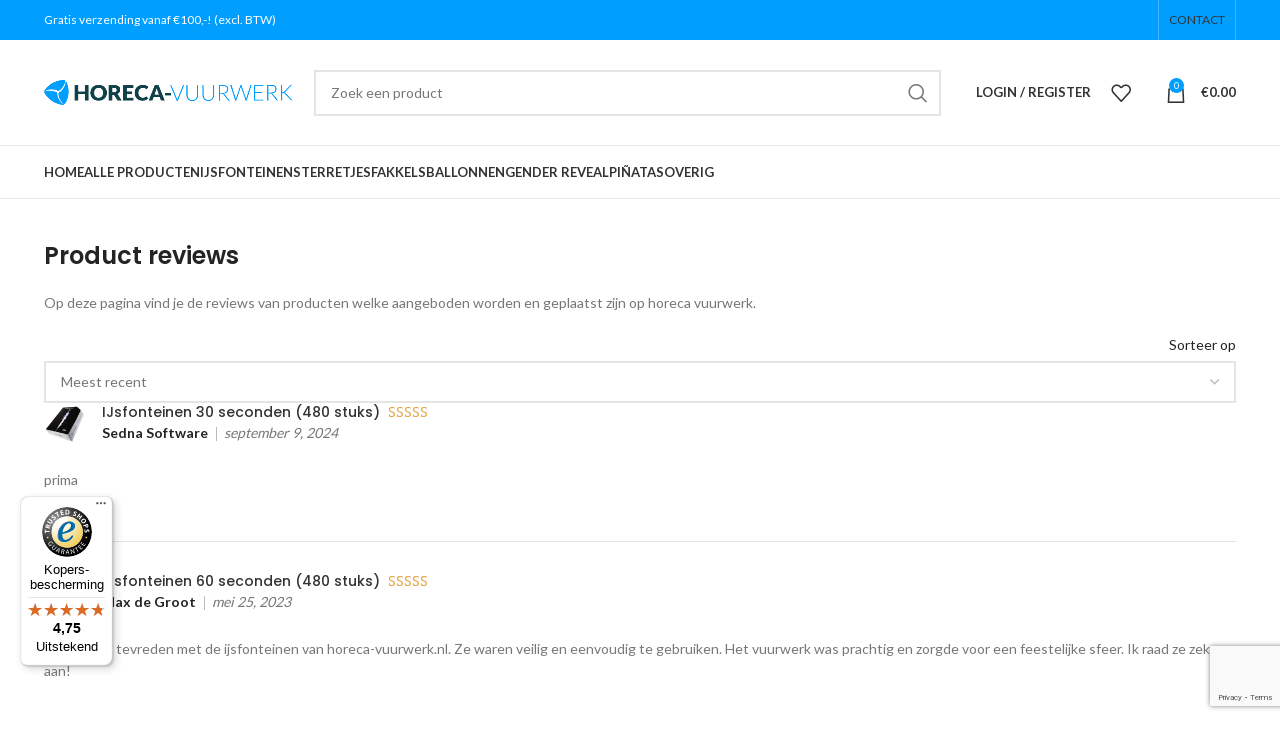

--- FILE ---
content_type: text/html; charset=utf-8
request_url: https://www.google.com/recaptcha/api2/anchor?ar=1&k=6LefhS0mAAAAAFAphWp0bbXu1g_4favezupfsC9U&co=aHR0cHM6Ly9ob3JlY2EtdnV1cndlcmsubmw6NDQz&hl=en&v=N67nZn4AqZkNcbeMu4prBgzg&size=invisible&anchor-ms=20000&execute-ms=30000&cb=6cu4wd2rrlis
body_size: 48464
content:
<!DOCTYPE HTML><html dir="ltr" lang="en"><head><meta http-equiv="Content-Type" content="text/html; charset=UTF-8">
<meta http-equiv="X-UA-Compatible" content="IE=edge">
<title>reCAPTCHA</title>
<style type="text/css">
/* cyrillic-ext */
@font-face {
  font-family: 'Roboto';
  font-style: normal;
  font-weight: 400;
  font-stretch: 100%;
  src: url(//fonts.gstatic.com/s/roboto/v48/KFO7CnqEu92Fr1ME7kSn66aGLdTylUAMa3GUBHMdazTgWw.woff2) format('woff2');
  unicode-range: U+0460-052F, U+1C80-1C8A, U+20B4, U+2DE0-2DFF, U+A640-A69F, U+FE2E-FE2F;
}
/* cyrillic */
@font-face {
  font-family: 'Roboto';
  font-style: normal;
  font-weight: 400;
  font-stretch: 100%;
  src: url(//fonts.gstatic.com/s/roboto/v48/KFO7CnqEu92Fr1ME7kSn66aGLdTylUAMa3iUBHMdazTgWw.woff2) format('woff2');
  unicode-range: U+0301, U+0400-045F, U+0490-0491, U+04B0-04B1, U+2116;
}
/* greek-ext */
@font-face {
  font-family: 'Roboto';
  font-style: normal;
  font-weight: 400;
  font-stretch: 100%;
  src: url(//fonts.gstatic.com/s/roboto/v48/KFO7CnqEu92Fr1ME7kSn66aGLdTylUAMa3CUBHMdazTgWw.woff2) format('woff2');
  unicode-range: U+1F00-1FFF;
}
/* greek */
@font-face {
  font-family: 'Roboto';
  font-style: normal;
  font-weight: 400;
  font-stretch: 100%;
  src: url(//fonts.gstatic.com/s/roboto/v48/KFO7CnqEu92Fr1ME7kSn66aGLdTylUAMa3-UBHMdazTgWw.woff2) format('woff2');
  unicode-range: U+0370-0377, U+037A-037F, U+0384-038A, U+038C, U+038E-03A1, U+03A3-03FF;
}
/* math */
@font-face {
  font-family: 'Roboto';
  font-style: normal;
  font-weight: 400;
  font-stretch: 100%;
  src: url(//fonts.gstatic.com/s/roboto/v48/KFO7CnqEu92Fr1ME7kSn66aGLdTylUAMawCUBHMdazTgWw.woff2) format('woff2');
  unicode-range: U+0302-0303, U+0305, U+0307-0308, U+0310, U+0312, U+0315, U+031A, U+0326-0327, U+032C, U+032F-0330, U+0332-0333, U+0338, U+033A, U+0346, U+034D, U+0391-03A1, U+03A3-03A9, U+03B1-03C9, U+03D1, U+03D5-03D6, U+03F0-03F1, U+03F4-03F5, U+2016-2017, U+2034-2038, U+203C, U+2040, U+2043, U+2047, U+2050, U+2057, U+205F, U+2070-2071, U+2074-208E, U+2090-209C, U+20D0-20DC, U+20E1, U+20E5-20EF, U+2100-2112, U+2114-2115, U+2117-2121, U+2123-214F, U+2190, U+2192, U+2194-21AE, U+21B0-21E5, U+21F1-21F2, U+21F4-2211, U+2213-2214, U+2216-22FF, U+2308-230B, U+2310, U+2319, U+231C-2321, U+2336-237A, U+237C, U+2395, U+239B-23B7, U+23D0, U+23DC-23E1, U+2474-2475, U+25AF, U+25B3, U+25B7, U+25BD, U+25C1, U+25CA, U+25CC, U+25FB, U+266D-266F, U+27C0-27FF, U+2900-2AFF, U+2B0E-2B11, U+2B30-2B4C, U+2BFE, U+3030, U+FF5B, U+FF5D, U+1D400-1D7FF, U+1EE00-1EEFF;
}
/* symbols */
@font-face {
  font-family: 'Roboto';
  font-style: normal;
  font-weight: 400;
  font-stretch: 100%;
  src: url(//fonts.gstatic.com/s/roboto/v48/KFO7CnqEu92Fr1ME7kSn66aGLdTylUAMaxKUBHMdazTgWw.woff2) format('woff2');
  unicode-range: U+0001-000C, U+000E-001F, U+007F-009F, U+20DD-20E0, U+20E2-20E4, U+2150-218F, U+2190, U+2192, U+2194-2199, U+21AF, U+21E6-21F0, U+21F3, U+2218-2219, U+2299, U+22C4-22C6, U+2300-243F, U+2440-244A, U+2460-24FF, U+25A0-27BF, U+2800-28FF, U+2921-2922, U+2981, U+29BF, U+29EB, U+2B00-2BFF, U+4DC0-4DFF, U+FFF9-FFFB, U+10140-1018E, U+10190-1019C, U+101A0, U+101D0-101FD, U+102E0-102FB, U+10E60-10E7E, U+1D2C0-1D2D3, U+1D2E0-1D37F, U+1F000-1F0FF, U+1F100-1F1AD, U+1F1E6-1F1FF, U+1F30D-1F30F, U+1F315, U+1F31C, U+1F31E, U+1F320-1F32C, U+1F336, U+1F378, U+1F37D, U+1F382, U+1F393-1F39F, U+1F3A7-1F3A8, U+1F3AC-1F3AF, U+1F3C2, U+1F3C4-1F3C6, U+1F3CA-1F3CE, U+1F3D4-1F3E0, U+1F3ED, U+1F3F1-1F3F3, U+1F3F5-1F3F7, U+1F408, U+1F415, U+1F41F, U+1F426, U+1F43F, U+1F441-1F442, U+1F444, U+1F446-1F449, U+1F44C-1F44E, U+1F453, U+1F46A, U+1F47D, U+1F4A3, U+1F4B0, U+1F4B3, U+1F4B9, U+1F4BB, U+1F4BF, U+1F4C8-1F4CB, U+1F4D6, U+1F4DA, U+1F4DF, U+1F4E3-1F4E6, U+1F4EA-1F4ED, U+1F4F7, U+1F4F9-1F4FB, U+1F4FD-1F4FE, U+1F503, U+1F507-1F50B, U+1F50D, U+1F512-1F513, U+1F53E-1F54A, U+1F54F-1F5FA, U+1F610, U+1F650-1F67F, U+1F687, U+1F68D, U+1F691, U+1F694, U+1F698, U+1F6AD, U+1F6B2, U+1F6B9-1F6BA, U+1F6BC, U+1F6C6-1F6CF, U+1F6D3-1F6D7, U+1F6E0-1F6EA, U+1F6F0-1F6F3, U+1F6F7-1F6FC, U+1F700-1F7FF, U+1F800-1F80B, U+1F810-1F847, U+1F850-1F859, U+1F860-1F887, U+1F890-1F8AD, U+1F8B0-1F8BB, U+1F8C0-1F8C1, U+1F900-1F90B, U+1F93B, U+1F946, U+1F984, U+1F996, U+1F9E9, U+1FA00-1FA6F, U+1FA70-1FA7C, U+1FA80-1FA89, U+1FA8F-1FAC6, U+1FACE-1FADC, U+1FADF-1FAE9, U+1FAF0-1FAF8, U+1FB00-1FBFF;
}
/* vietnamese */
@font-face {
  font-family: 'Roboto';
  font-style: normal;
  font-weight: 400;
  font-stretch: 100%;
  src: url(//fonts.gstatic.com/s/roboto/v48/KFO7CnqEu92Fr1ME7kSn66aGLdTylUAMa3OUBHMdazTgWw.woff2) format('woff2');
  unicode-range: U+0102-0103, U+0110-0111, U+0128-0129, U+0168-0169, U+01A0-01A1, U+01AF-01B0, U+0300-0301, U+0303-0304, U+0308-0309, U+0323, U+0329, U+1EA0-1EF9, U+20AB;
}
/* latin-ext */
@font-face {
  font-family: 'Roboto';
  font-style: normal;
  font-weight: 400;
  font-stretch: 100%;
  src: url(//fonts.gstatic.com/s/roboto/v48/KFO7CnqEu92Fr1ME7kSn66aGLdTylUAMa3KUBHMdazTgWw.woff2) format('woff2');
  unicode-range: U+0100-02BA, U+02BD-02C5, U+02C7-02CC, U+02CE-02D7, U+02DD-02FF, U+0304, U+0308, U+0329, U+1D00-1DBF, U+1E00-1E9F, U+1EF2-1EFF, U+2020, U+20A0-20AB, U+20AD-20C0, U+2113, U+2C60-2C7F, U+A720-A7FF;
}
/* latin */
@font-face {
  font-family: 'Roboto';
  font-style: normal;
  font-weight: 400;
  font-stretch: 100%;
  src: url(//fonts.gstatic.com/s/roboto/v48/KFO7CnqEu92Fr1ME7kSn66aGLdTylUAMa3yUBHMdazQ.woff2) format('woff2');
  unicode-range: U+0000-00FF, U+0131, U+0152-0153, U+02BB-02BC, U+02C6, U+02DA, U+02DC, U+0304, U+0308, U+0329, U+2000-206F, U+20AC, U+2122, U+2191, U+2193, U+2212, U+2215, U+FEFF, U+FFFD;
}
/* cyrillic-ext */
@font-face {
  font-family: 'Roboto';
  font-style: normal;
  font-weight: 500;
  font-stretch: 100%;
  src: url(//fonts.gstatic.com/s/roboto/v48/KFO7CnqEu92Fr1ME7kSn66aGLdTylUAMa3GUBHMdazTgWw.woff2) format('woff2');
  unicode-range: U+0460-052F, U+1C80-1C8A, U+20B4, U+2DE0-2DFF, U+A640-A69F, U+FE2E-FE2F;
}
/* cyrillic */
@font-face {
  font-family: 'Roboto';
  font-style: normal;
  font-weight: 500;
  font-stretch: 100%;
  src: url(//fonts.gstatic.com/s/roboto/v48/KFO7CnqEu92Fr1ME7kSn66aGLdTylUAMa3iUBHMdazTgWw.woff2) format('woff2');
  unicode-range: U+0301, U+0400-045F, U+0490-0491, U+04B0-04B1, U+2116;
}
/* greek-ext */
@font-face {
  font-family: 'Roboto';
  font-style: normal;
  font-weight: 500;
  font-stretch: 100%;
  src: url(//fonts.gstatic.com/s/roboto/v48/KFO7CnqEu92Fr1ME7kSn66aGLdTylUAMa3CUBHMdazTgWw.woff2) format('woff2');
  unicode-range: U+1F00-1FFF;
}
/* greek */
@font-face {
  font-family: 'Roboto';
  font-style: normal;
  font-weight: 500;
  font-stretch: 100%;
  src: url(//fonts.gstatic.com/s/roboto/v48/KFO7CnqEu92Fr1ME7kSn66aGLdTylUAMa3-UBHMdazTgWw.woff2) format('woff2');
  unicode-range: U+0370-0377, U+037A-037F, U+0384-038A, U+038C, U+038E-03A1, U+03A3-03FF;
}
/* math */
@font-face {
  font-family: 'Roboto';
  font-style: normal;
  font-weight: 500;
  font-stretch: 100%;
  src: url(//fonts.gstatic.com/s/roboto/v48/KFO7CnqEu92Fr1ME7kSn66aGLdTylUAMawCUBHMdazTgWw.woff2) format('woff2');
  unicode-range: U+0302-0303, U+0305, U+0307-0308, U+0310, U+0312, U+0315, U+031A, U+0326-0327, U+032C, U+032F-0330, U+0332-0333, U+0338, U+033A, U+0346, U+034D, U+0391-03A1, U+03A3-03A9, U+03B1-03C9, U+03D1, U+03D5-03D6, U+03F0-03F1, U+03F4-03F5, U+2016-2017, U+2034-2038, U+203C, U+2040, U+2043, U+2047, U+2050, U+2057, U+205F, U+2070-2071, U+2074-208E, U+2090-209C, U+20D0-20DC, U+20E1, U+20E5-20EF, U+2100-2112, U+2114-2115, U+2117-2121, U+2123-214F, U+2190, U+2192, U+2194-21AE, U+21B0-21E5, U+21F1-21F2, U+21F4-2211, U+2213-2214, U+2216-22FF, U+2308-230B, U+2310, U+2319, U+231C-2321, U+2336-237A, U+237C, U+2395, U+239B-23B7, U+23D0, U+23DC-23E1, U+2474-2475, U+25AF, U+25B3, U+25B7, U+25BD, U+25C1, U+25CA, U+25CC, U+25FB, U+266D-266F, U+27C0-27FF, U+2900-2AFF, U+2B0E-2B11, U+2B30-2B4C, U+2BFE, U+3030, U+FF5B, U+FF5D, U+1D400-1D7FF, U+1EE00-1EEFF;
}
/* symbols */
@font-face {
  font-family: 'Roboto';
  font-style: normal;
  font-weight: 500;
  font-stretch: 100%;
  src: url(//fonts.gstatic.com/s/roboto/v48/KFO7CnqEu92Fr1ME7kSn66aGLdTylUAMaxKUBHMdazTgWw.woff2) format('woff2');
  unicode-range: U+0001-000C, U+000E-001F, U+007F-009F, U+20DD-20E0, U+20E2-20E4, U+2150-218F, U+2190, U+2192, U+2194-2199, U+21AF, U+21E6-21F0, U+21F3, U+2218-2219, U+2299, U+22C4-22C6, U+2300-243F, U+2440-244A, U+2460-24FF, U+25A0-27BF, U+2800-28FF, U+2921-2922, U+2981, U+29BF, U+29EB, U+2B00-2BFF, U+4DC0-4DFF, U+FFF9-FFFB, U+10140-1018E, U+10190-1019C, U+101A0, U+101D0-101FD, U+102E0-102FB, U+10E60-10E7E, U+1D2C0-1D2D3, U+1D2E0-1D37F, U+1F000-1F0FF, U+1F100-1F1AD, U+1F1E6-1F1FF, U+1F30D-1F30F, U+1F315, U+1F31C, U+1F31E, U+1F320-1F32C, U+1F336, U+1F378, U+1F37D, U+1F382, U+1F393-1F39F, U+1F3A7-1F3A8, U+1F3AC-1F3AF, U+1F3C2, U+1F3C4-1F3C6, U+1F3CA-1F3CE, U+1F3D4-1F3E0, U+1F3ED, U+1F3F1-1F3F3, U+1F3F5-1F3F7, U+1F408, U+1F415, U+1F41F, U+1F426, U+1F43F, U+1F441-1F442, U+1F444, U+1F446-1F449, U+1F44C-1F44E, U+1F453, U+1F46A, U+1F47D, U+1F4A3, U+1F4B0, U+1F4B3, U+1F4B9, U+1F4BB, U+1F4BF, U+1F4C8-1F4CB, U+1F4D6, U+1F4DA, U+1F4DF, U+1F4E3-1F4E6, U+1F4EA-1F4ED, U+1F4F7, U+1F4F9-1F4FB, U+1F4FD-1F4FE, U+1F503, U+1F507-1F50B, U+1F50D, U+1F512-1F513, U+1F53E-1F54A, U+1F54F-1F5FA, U+1F610, U+1F650-1F67F, U+1F687, U+1F68D, U+1F691, U+1F694, U+1F698, U+1F6AD, U+1F6B2, U+1F6B9-1F6BA, U+1F6BC, U+1F6C6-1F6CF, U+1F6D3-1F6D7, U+1F6E0-1F6EA, U+1F6F0-1F6F3, U+1F6F7-1F6FC, U+1F700-1F7FF, U+1F800-1F80B, U+1F810-1F847, U+1F850-1F859, U+1F860-1F887, U+1F890-1F8AD, U+1F8B0-1F8BB, U+1F8C0-1F8C1, U+1F900-1F90B, U+1F93B, U+1F946, U+1F984, U+1F996, U+1F9E9, U+1FA00-1FA6F, U+1FA70-1FA7C, U+1FA80-1FA89, U+1FA8F-1FAC6, U+1FACE-1FADC, U+1FADF-1FAE9, U+1FAF0-1FAF8, U+1FB00-1FBFF;
}
/* vietnamese */
@font-face {
  font-family: 'Roboto';
  font-style: normal;
  font-weight: 500;
  font-stretch: 100%;
  src: url(//fonts.gstatic.com/s/roboto/v48/KFO7CnqEu92Fr1ME7kSn66aGLdTylUAMa3OUBHMdazTgWw.woff2) format('woff2');
  unicode-range: U+0102-0103, U+0110-0111, U+0128-0129, U+0168-0169, U+01A0-01A1, U+01AF-01B0, U+0300-0301, U+0303-0304, U+0308-0309, U+0323, U+0329, U+1EA0-1EF9, U+20AB;
}
/* latin-ext */
@font-face {
  font-family: 'Roboto';
  font-style: normal;
  font-weight: 500;
  font-stretch: 100%;
  src: url(//fonts.gstatic.com/s/roboto/v48/KFO7CnqEu92Fr1ME7kSn66aGLdTylUAMa3KUBHMdazTgWw.woff2) format('woff2');
  unicode-range: U+0100-02BA, U+02BD-02C5, U+02C7-02CC, U+02CE-02D7, U+02DD-02FF, U+0304, U+0308, U+0329, U+1D00-1DBF, U+1E00-1E9F, U+1EF2-1EFF, U+2020, U+20A0-20AB, U+20AD-20C0, U+2113, U+2C60-2C7F, U+A720-A7FF;
}
/* latin */
@font-face {
  font-family: 'Roboto';
  font-style: normal;
  font-weight: 500;
  font-stretch: 100%;
  src: url(//fonts.gstatic.com/s/roboto/v48/KFO7CnqEu92Fr1ME7kSn66aGLdTylUAMa3yUBHMdazQ.woff2) format('woff2');
  unicode-range: U+0000-00FF, U+0131, U+0152-0153, U+02BB-02BC, U+02C6, U+02DA, U+02DC, U+0304, U+0308, U+0329, U+2000-206F, U+20AC, U+2122, U+2191, U+2193, U+2212, U+2215, U+FEFF, U+FFFD;
}
/* cyrillic-ext */
@font-face {
  font-family: 'Roboto';
  font-style: normal;
  font-weight: 900;
  font-stretch: 100%;
  src: url(//fonts.gstatic.com/s/roboto/v48/KFO7CnqEu92Fr1ME7kSn66aGLdTylUAMa3GUBHMdazTgWw.woff2) format('woff2');
  unicode-range: U+0460-052F, U+1C80-1C8A, U+20B4, U+2DE0-2DFF, U+A640-A69F, U+FE2E-FE2F;
}
/* cyrillic */
@font-face {
  font-family: 'Roboto';
  font-style: normal;
  font-weight: 900;
  font-stretch: 100%;
  src: url(//fonts.gstatic.com/s/roboto/v48/KFO7CnqEu92Fr1ME7kSn66aGLdTylUAMa3iUBHMdazTgWw.woff2) format('woff2');
  unicode-range: U+0301, U+0400-045F, U+0490-0491, U+04B0-04B1, U+2116;
}
/* greek-ext */
@font-face {
  font-family: 'Roboto';
  font-style: normal;
  font-weight: 900;
  font-stretch: 100%;
  src: url(//fonts.gstatic.com/s/roboto/v48/KFO7CnqEu92Fr1ME7kSn66aGLdTylUAMa3CUBHMdazTgWw.woff2) format('woff2');
  unicode-range: U+1F00-1FFF;
}
/* greek */
@font-face {
  font-family: 'Roboto';
  font-style: normal;
  font-weight: 900;
  font-stretch: 100%;
  src: url(//fonts.gstatic.com/s/roboto/v48/KFO7CnqEu92Fr1ME7kSn66aGLdTylUAMa3-UBHMdazTgWw.woff2) format('woff2');
  unicode-range: U+0370-0377, U+037A-037F, U+0384-038A, U+038C, U+038E-03A1, U+03A3-03FF;
}
/* math */
@font-face {
  font-family: 'Roboto';
  font-style: normal;
  font-weight: 900;
  font-stretch: 100%;
  src: url(//fonts.gstatic.com/s/roboto/v48/KFO7CnqEu92Fr1ME7kSn66aGLdTylUAMawCUBHMdazTgWw.woff2) format('woff2');
  unicode-range: U+0302-0303, U+0305, U+0307-0308, U+0310, U+0312, U+0315, U+031A, U+0326-0327, U+032C, U+032F-0330, U+0332-0333, U+0338, U+033A, U+0346, U+034D, U+0391-03A1, U+03A3-03A9, U+03B1-03C9, U+03D1, U+03D5-03D6, U+03F0-03F1, U+03F4-03F5, U+2016-2017, U+2034-2038, U+203C, U+2040, U+2043, U+2047, U+2050, U+2057, U+205F, U+2070-2071, U+2074-208E, U+2090-209C, U+20D0-20DC, U+20E1, U+20E5-20EF, U+2100-2112, U+2114-2115, U+2117-2121, U+2123-214F, U+2190, U+2192, U+2194-21AE, U+21B0-21E5, U+21F1-21F2, U+21F4-2211, U+2213-2214, U+2216-22FF, U+2308-230B, U+2310, U+2319, U+231C-2321, U+2336-237A, U+237C, U+2395, U+239B-23B7, U+23D0, U+23DC-23E1, U+2474-2475, U+25AF, U+25B3, U+25B7, U+25BD, U+25C1, U+25CA, U+25CC, U+25FB, U+266D-266F, U+27C0-27FF, U+2900-2AFF, U+2B0E-2B11, U+2B30-2B4C, U+2BFE, U+3030, U+FF5B, U+FF5D, U+1D400-1D7FF, U+1EE00-1EEFF;
}
/* symbols */
@font-face {
  font-family: 'Roboto';
  font-style: normal;
  font-weight: 900;
  font-stretch: 100%;
  src: url(//fonts.gstatic.com/s/roboto/v48/KFO7CnqEu92Fr1ME7kSn66aGLdTylUAMaxKUBHMdazTgWw.woff2) format('woff2');
  unicode-range: U+0001-000C, U+000E-001F, U+007F-009F, U+20DD-20E0, U+20E2-20E4, U+2150-218F, U+2190, U+2192, U+2194-2199, U+21AF, U+21E6-21F0, U+21F3, U+2218-2219, U+2299, U+22C4-22C6, U+2300-243F, U+2440-244A, U+2460-24FF, U+25A0-27BF, U+2800-28FF, U+2921-2922, U+2981, U+29BF, U+29EB, U+2B00-2BFF, U+4DC0-4DFF, U+FFF9-FFFB, U+10140-1018E, U+10190-1019C, U+101A0, U+101D0-101FD, U+102E0-102FB, U+10E60-10E7E, U+1D2C0-1D2D3, U+1D2E0-1D37F, U+1F000-1F0FF, U+1F100-1F1AD, U+1F1E6-1F1FF, U+1F30D-1F30F, U+1F315, U+1F31C, U+1F31E, U+1F320-1F32C, U+1F336, U+1F378, U+1F37D, U+1F382, U+1F393-1F39F, U+1F3A7-1F3A8, U+1F3AC-1F3AF, U+1F3C2, U+1F3C4-1F3C6, U+1F3CA-1F3CE, U+1F3D4-1F3E0, U+1F3ED, U+1F3F1-1F3F3, U+1F3F5-1F3F7, U+1F408, U+1F415, U+1F41F, U+1F426, U+1F43F, U+1F441-1F442, U+1F444, U+1F446-1F449, U+1F44C-1F44E, U+1F453, U+1F46A, U+1F47D, U+1F4A3, U+1F4B0, U+1F4B3, U+1F4B9, U+1F4BB, U+1F4BF, U+1F4C8-1F4CB, U+1F4D6, U+1F4DA, U+1F4DF, U+1F4E3-1F4E6, U+1F4EA-1F4ED, U+1F4F7, U+1F4F9-1F4FB, U+1F4FD-1F4FE, U+1F503, U+1F507-1F50B, U+1F50D, U+1F512-1F513, U+1F53E-1F54A, U+1F54F-1F5FA, U+1F610, U+1F650-1F67F, U+1F687, U+1F68D, U+1F691, U+1F694, U+1F698, U+1F6AD, U+1F6B2, U+1F6B9-1F6BA, U+1F6BC, U+1F6C6-1F6CF, U+1F6D3-1F6D7, U+1F6E0-1F6EA, U+1F6F0-1F6F3, U+1F6F7-1F6FC, U+1F700-1F7FF, U+1F800-1F80B, U+1F810-1F847, U+1F850-1F859, U+1F860-1F887, U+1F890-1F8AD, U+1F8B0-1F8BB, U+1F8C0-1F8C1, U+1F900-1F90B, U+1F93B, U+1F946, U+1F984, U+1F996, U+1F9E9, U+1FA00-1FA6F, U+1FA70-1FA7C, U+1FA80-1FA89, U+1FA8F-1FAC6, U+1FACE-1FADC, U+1FADF-1FAE9, U+1FAF0-1FAF8, U+1FB00-1FBFF;
}
/* vietnamese */
@font-face {
  font-family: 'Roboto';
  font-style: normal;
  font-weight: 900;
  font-stretch: 100%;
  src: url(//fonts.gstatic.com/s/roboto/v48/KFO7CnqEu92Fr1ME7kSn66aGLdTylUAMa3OUBHMdazTgWw.woff2) format('woff2');
  unicode-range: U+0102-0103, U+0110-0111, U+0128-0129, U+0168-0169, U+01A0-01A1, U+01AF-01B0, U+0300-0301, U+0303-0304, U+0308-0309, U+0323, U+0329, U+1EA0-1EF9, U+20AB;
}
/* latin-ext */
@font-face {
  font-family: 'Roboto';
  font-style: normal;
  font-weight: 900;
  font-stretch: 100%;
  src: url(//fonts.gstatic.com/s/roboto/v48/KFO7CnqEu92Fr1ME7kSn66aGLdTylUAMa3KUBHMdazTgWw.woff2) format('woff2');
  unicode-range: U+0100-02BA, U+02BD-02C5, U+02C7-02CC, U+02CE-02D7, U+02DD-02FF, U+0304, U+0308, U+0329, U+1D00-1DBF, U+1E00-1E9F, U+1EF2-1EFF, U+2020, U+20A0-20AB, U+20AD-20C0, U+2113, U+2C60-2C7F, U+A720-A7FF;
}
/* latin */
@font-face {
  font-family: 'Roboto';
  font-style: normal;
  font-weight: 900;
  font-stretch: 100%;
  src: url(//fonts.gstatic.com/s/roboto/v48/KFO7CnqEu92Fr1ME7kSn66aGLdTylUAMa3yUBHMdazQ.woff2) format('woff2');
  unicode-range: U+0000-00FF, U+0131, U+0152-0153, U+02BB-02BC, U+02C6, U+02DA, U+02DC, U+0304, U+0308, U+0329, U+2000-206F, U+20AC, U+2122, U+2191, U+2193, U+2212, U+2215, U+FEFF, U+FFFD;
}

</style>
<link rel="stylesheet" type="text/css" href="https://www.gstatic.com/recaptcha/releases/N67nZn4AqZkNcbeMu4prBgzg/styles__ltr.css">
<script nonce="HcC-aUTZtbAYiKzlS5-EuQ" type="text/javascript">window['__recaptcha_api'] = 'https://www.google.com/recaptcha/api2/';</script>
<script type="text/javascript" src="https://www.gstatic.com/recaptcha/releases/N67nZn4AqZkNcbeMu4prBgzg/recaptcha__en.js" nonce="HcC-aUTZtbAYiKzlS5-EuQ">
      
    </script></head>
<body><div id="rc-anchor-alert" class="rc-anchor-alert"></div>
<input type="hidden" id="recaptcha-token" value="[base64]">
<script type="text/javascript" nonce="HcC-aUTZtbAYiKzlS5-EuQ">
      recaptcha.anchor.Main.init("[\x22ainput\x22,[\x22bgdata\x22,\x22\x22,\[base64]/[base64]/[base64]/[base64]/[base64]/UltsKytdPUU6KEU8MjA0OD9SW2wrK109RT4+NnwxOTI6KChFJjY0NTEyKT09NTUyOTYmJk0rMTxjLmxlbmd0aCYmKGMuY2hhckNvZGVBdChNKzEpJjY0NTEyKT09NTYzMjA/[base64]/[base64]/[base64]/[base64]/[base64]/[base64]/[base64]\x22,\[base64]\x22,\x22w4hYwpIiw6ErwrDDiFLDjDvDjMKawozCuWo1wr7DuMOwM35/woXDnmTClyfDlV/[base64]/[base64]/[base64]/Ch8OwwrknwpHDjwArw6RLDMOrVMONwoVQw6bDosK4wpjCnFRCOQPDm1BtPsOHw4/DvWsYKcO8GcKKwqPCn2t8DxvDhsKFATrCjwQ3McOMw4fDv8KAY3HDs33CkcKuN8OtDULDvMObP8OjwojDohRvwrDCvcOKQ8Kkf8OHwofChDRffB3DjQ3ClxNrw6s3w5fCpMKkN8K1e8KSwotwOmBRwq/CtMKqw4HCrsO7wqEaGARIP8ObN8Oiwp95bwNbwq9nw7PDu8OUw44+wpTDghduwrDCs1sbw7jDk8OXCUDDq8OuwpJrw6/[base64]/CocKsw5IQEAFYwrvDlCvCscKEbXNeCXXCqjrDtQgMYFJbw4vDpWxQVcKSasKaCDnDkMO3w5rDryvDhsOyFhfDisKHwptIw5s8RAt0eCfDjsOFF8KNVTl4HsORw45lwrXCoQ/Dr1cZwqDDpsOvPMOiOUPDpBNfw7BawpzDrMKsXXzDo2dBJcO3wpbDmMOjWcOYw6PCrn3DvBJJT8KGNxpFQsKmRcKMwqZUw7oFwqXCsMKfwqHChGg6w6jCjVI5F8Oswp0IO8KbCXYbdsKZw7XDocOSw7/CgS3CgMK6wo/Dk0/DpWzDqznDoMKoFH3DkwTCpznCoTZJwotawrd0wrDCizUzwrfCv3VUw7nDgiXDiX/[base64]/DgMOQwqZ6w753BsOUwpnDonN/[base64]/w4zCnMOtJCLDksOtQcKKwq7DkgrCpcKzI05Jw4UwwpbDusK+w48/[base64]/DtiXCmBTCl0HCj8Kzw5bDvyTCpcOcwq3Dq8K5CG4zw6xVw55PQ8OPQTTDp8KYYxPDkMOhAX7CuTPDgsKJKsOPSnw5wrjCmkoQw7YowoIywqDCnhfDt8K2PMKgw4E/[base64]/[base64]/CqQFVfsOTw7/DhMOnPsO3woRlw7zDgy8UJ3seF8OwLVvDpMOGw4gKZMOmw74dV2Mxw7zDr8OIwpvDsMKaIMKOw44wDMK/wqzDmg3CpsKAC8ODw7ksw6fDgxUFaVzCpcKUDmBBNMOiKQtEPxDDgA3CscOHw57DpRExBDw1aR3CtcOZBMKEOi1xwrMgKsOhw5VWCsKgO8KqwpYGMGl1worDtMOaWD/DmsKzw79dw5TDscKZw4jDnWDCpcOfwpZAb8K0G0TDrsOUw5XDoUFkRsOFwoJcwrHDmDMow7jDqMKCw6HDhsOxw6Mbw7zClcOZwp1CXR5WInEhYybDvDUYRUpZZHUjw6Mow4RXKcO5w5kAK2LDp8OeBsOgwpQbw58/w4rCosK1VjhDNxfDoHsewpzDuRofw4HDtcOoS8KUIkXDpcOPdV/Dv00AVGrDs8Kzw7sfZsOdwoU2w79HwrB2w4jDo8KzJ8Okwrkcwr0PQMK7eMKxw6vDoMK2UmtUw47DmUw7dBEhTMKzMgJ1wqfDuV/CoAF/YsKnTsKcMRvCuUnDtcOZw7XCpMODwqQlP3/CvERawqQ6SE4ABsKKOUpuC1jCnRxmTUdLE2c4fxU3FwTCqC9US8K9w7tbw6vCuMOpEcO8w6MGw6l8cnDCg8OewpdgEA/CsBJUwprDrcOeDsOXwoxQPMKvwpbCusOCw67DmG7DgcK3w5YPbRHDgMKmUsKxLcKZSQRiERsIIzfCt8Kew6jDuQvDpMKywrFqWMOhw49/FcKtcsKYMcO/fVnDozHDtMOoOW7CgMKDD1AfdsKGLAprScOpAwvDoMKtw5U+w4rClcOxwpkEwrYNwrLDpXnDr2HCqMKdDcKnCwnCgMKJB1zChsKQKMOcw64Gw7x7cWUbw74pMy3CqcKHw77Do3ZswqpTTMKTOsORMMK+wp4tE3RZwqzDi8KQIcK/w6LCicO7R0hNS8KKwqTDpcKFw5nDh8KtSkfDlMOfw5vCl2XDgwXDuBIzaSvDpMOOwq4JXcKew6BZbsOFTMONwrAgXm3DmgzCnEbClHzDicO2WALDulpyw6rDqgXDoMOkA1Uew47CtMK/wr8Xw4lLUissWTFKBsKUw49Dw5sWw5HCuQ13w7Ubw5NPwoAPwq/[base64]/TX3DqWtewoHCvMKZdHJcw5jDljIJw43CmXXDqMKWwrMuJsKNw79Ib8K1DhzDrCxuwqZPw7U3wqTCjDfDosKoJ1vDpz/[base64]/wqXDkn9ZwrNzwpLDqMK7w7/[base64]/cMK1MsKCw7gnwpl9wqFiw4jCiMKAUT7CowXCvMOnaMKPw4cVw5DCvsOww5nDsFXCk3HDlB0XDMO4wpYrwphVw6t3fsOld8ONwpbDk8OTVh/[base64]/CnTzDvMOywoLDrcOBw5rDiwLDrjsMwqbChxDDuRgrw5TDjcOZYMKTw6PCj8OYw5oewpBQw6fCpkcsw6txw5VLY8Ktw6HDicOmGMOtwrXCjSrDosKow5HCjcOsfC/CjMOSw7dEw5Zbw5Qkw7waw6LDgUTCmsKYw6zCkMK+woTDscOGw7AtwoXCmiDCkloWwp3DpwHCicOLGCtQSy/DnFjCvm4mG3FOw4LCrsOWwoDCrsK9MsONLBguw5RXw7FNw7jDkcKOw5pPOcKsckkdHcO/w7ATw4kkJCdSw7IXdMOzw54fwoDDocOxw5wTwoLCscOFfMO8dcKGGsKgwo7Dj8KSwr5gYTwYLFcCHMKFw6LCocKuwovChsOYw5VfwqwYN2gLcDTCk3hmw4QvQ8Ocwp/CnQ7DnsKXW1vCpcKnwrXCmcKmDsO9w4rDhcOnw5HChm7Cjj8FwqfDicKLwqIhw7xrw7LCtcO4wqcfV8K9aMKrYsK/w4/[base64]/CkgVnYMKDw5Qcwp1IN8OqR8K9Vj4Ow5jChh5mCwcjQ8O8w70+R8Kfw47CmGkmwq/[base64]/w6MNMsK7w7XDgsO4BsOvNHVYw7XDqk/Dj8K4OgDDssKadGN/wrnDtUXDpBrDnmE2w4BdwqoAwrJ+wqbDv1nCpzHDh1NZw7c0wrs5w4fDvcOIwrfCgcOiQ2TDs8ORGi0/w50KwqhlwroLw44lPC5Aw6XDg8Onw5vCv8Knw4JtakBdwqR9RwzCpcOowoXDsMKZwqIkwowQHXAXKhNzOEcTw6QTw4rCqcONwqDCniTDrMKHw5jDnUVDw5FRw4dpwo3DlQTDh8OOw4rDrMOyw77CkVo4QcKKe8KZwptxU8K3wqfDv8OWJcOZZsK2wojCrVkvw5ZSw5/CgMOcG8ORMTrCmcO5wqcSw6vCnsOUwoLDilYcwq7Dj8OAw7F0worDnEM3wpdwMsKQwpTDhcKeZBrDmcO/w5RFVsOxZ8OYwprDhXXDjDkxwonDo2N5w71/NMKIwrg6HsK+cMKYDEdzw6ZZZsOMasKFHsKnW8KhWMKjZVBNwqxqwrTCicOdw7rCg8O/WMOmbcK4E8KewoXCll40SMOxL8KhGsKowotHw6XDqn7DmSJdwoAtNX/DmV5acXzClsKpw7gqwqcMAcOFasK2w4zCr8OMK0DCg8Ora8OxWgojBMORNht9BsKqw7MOw5/CmA/DmB/[base64]/DvMKIwrg1QsKfXWPDrCt5HmDCjsKDw4kmwpMlesOewqNTwrDCnMOyw4QBwozDqsKzw7/DqV/DnAokwoHDsDTCvgk/FmpXby0dwoMyG8OfwpJ3w6ZJw4DDrxXDmVlhKhJLworCosOWeAUAw4DDlcKDw4DCg8OqKynDscKzVkjCrBbDoV7DksOCw7rCqjFew607Fj1rG8KFA3XDlh4EeW/DjsK8wqfDl8KxWyDCj8OAw6wlesKAw5rCv8K5w7/[base64]/[base64]/Dlzhxw7BGGXvDpSTCpsKtM0lgw7MrUsOywosKXcOCw5Y8Rg7CmlLDmkN1w6jDvsO7w686w4ouDAXDvcKAw6zDr1xrwpHCqhfCgsOMPHYBw4QuM8KTw7Z7BsKXccKWWMKlwq/CssKnwrEFE8K2w6w5IwTClD4vJWjDog9oOMOcMMOLZTQPw7kEwqnDgMOmVcKpw7bDvcKXesO3VMKvfcO/[base64]/O8O/PQ/CmhQJw6nCmcOSw4nCnh3CnlUCacKaf8KbPcOsUcKGG0/[base64]/[base64]/Cu1h4IsOKwoDCi8O5w6LDgB0Ew7d+N8KLw5gJKE/DhT9rHlRpw4gmwqA7ScKJLwdzMMK8a3XDp24XXMOew4UGw7DCn8OpSMK0w7DDmMOiwrA6EBDCsMKAwqjCo2/Co1RYwowQw5p3w4TDjnjCiMK1GMKpw4YcCMK5R8KPwoVEJ8O7w4NEw7rDksKIw6LCnzTCplZKLMOgw60QJAnCnsK1DsK2eMOsajE1BQzCscOkdWIuWsO4Y8Oiw6Z+FFLDsiI5KiB0wq8Aw7stVsOkWsOQw47CsRLCvFsqWF7DuWHCv8KWJMOuahgiwpcvY2DDgkg/woltw4XDscOpJHzCgk/[base64]/CqsOkdxnDiVxidcKFN3DDvCHCunrDgihLOsKEMMKow7XDuMKxw77DoMKtX8KOw6HCj2DDgmbDkjBWwrxlw658wpprJcKBw4/DksOsX8KbwqbDlDbDhsO1a8OFwo3Dv8Oow4bCocOHw5dUwoBxw7pARyTChxPDlGgDYMKLUMKmfsKtw77CnipYw69aRgrDkhwJw65DBSLDicOawrPDq8Knw4/DljNIwrrCpsODBcKWw5dZw6QtasKMw6dqNsKLwqPDqR7CscK3w5HDmC01JsK3wqRLIxDDvMKMFU/DnMORQ2hPUXnDgHXCgRdIw5gULsKkQsOBw6XCnMKaI0rDnMOlwrzDgsKww7ttw6Z9TsK9wpfChsK/w4fDgGzCl8KwJUZXFG7DgMOJw6Y9GxgPwr/DoFVxHMKLw5QRWsKaZ0nCpynCsEPDhQs0Dy3Dh8OKwr1QecOWESnDpcKeCmtcwrrDq8KFwonDrD3DmHlWw5h1V8KlZcKRRRMmw5zCpQvDtcKGMFzDlzBvwrfDosO9wqxMC8K/cXbCjMOpdEjCo3o3UsOhJ8K/wrrDocKaRMKmCcKWL3Isw6HCnMKqwpHDn8K4DR7Du8O2w656BMKvw5jDq8Oxw79eMVbCqcOPFVMmVzfDj8Oxw7XCicKrWUcsdcOAPsOLwpxcwroeeGbDlMOtwqEQwqHClH/[base64]/w4N7VCDDlW/CvQxGwqp+J8KvTcOvwo9ZUE49S8OmwqFiAMK8aAHDozbDuQUKJB0bZsKVwol/XcKzwpdFwpdaw7/CpHFGwoYVeiXDj8KrXsKLBlDDnSoWAHLDtEXCvsOOacOICWECa1/Dm8Opw5DDt2XCsmU6w6DDpnzCosKxw5LCqMOBTcOCwpvDjcKGbFEEN8KowoHDil8jwqjDu33DqsOiCHzDlQ5vW2Uew73CmW3CkcKnwrLDnE1xwq8DwohEwq0KL0rCilLCnMKUw6vCrcOyZcK8WE5eTA7DmsK7HR/DjkUtwrrCv2txw5cuPABoRzJkwrDCucOXfwQ9w4bCkHoZw5s/wo/Dk8OGXQjDucKIwrHCtXDDjTdTw6XCgsK9McOewrLDl8Ofwo15wr5sdMOPA8KBYMOAwq/Cm8K9w53DvknCoRXDksOeZsKBw53Ci8Kta8OkwoUFTiPCmhvDtDFZwqvCoAJ9wpPDmcO4FMOQUcOhHQvDqXDCu8ONFsOtwo9Jw4jCh8KuwpPDjT80AcOAJE/CnnjCs3XCnC7Dji0+wqUzCsKow47DrcK0wrkMSH/CvHdOagPDk8OdQsKBPBdjw4gsf8OkbcOpwpjCk8KqADfDtsO7woLDtit7w6PCl8OIC8OkesKSBjLChMOfdsKZU1sAw7k+wrTCl8K/DcOcIsOlwqvCsjrCvX0vw5TDuEXDng1lwqTCpiEow5JSXSc/wqMZw6l5KFvDgTHCgcO+w7fClD/DqcK9C8OdXX9NCcKjB8OywoDDuGLCh8OaG8KSEz/[base64]/bBjDqcKucsK4w5Jfw6UCSCNEw5XCghXDuUdtw7Zew4omKMO/w4UTRjfDgsKSY0kXw6DDncKtw6jDo8OiwoLDj1PDgDLCvg/DqXDDl8KnVHTCqisyAMKpw510w7jCslbDlMOyZ0XDtVnDocODW8OqIsKkwoDCm2kdw6QkwrMdM8K2woh/w7TDvTrDjsKRTHTCmAZ1fsOcISfDiiwdRUV5RsKbwonCjMOfwodgAFHCsMKCbRkXw5ZBOQfDsk7Cq8OMWcO/bsK2ccKZw7bCigzDn3rCl8K1w4hHw71BPMKDwobCqTzDg0vDmkrDpU3DqiHCn0fDvyAhRkDDvCgabTFlKcOrQh/DhMO/wpXDicKwwrhyw7Ecw7PDkU/CoidXZMKSHjs8a0XCqsKhBTvDjMO5wrDCph54PH3CvsKdwrlqW8KBwpxWwr0necOnMhd4K8OHw7gzWltjwr0rbsOBwqhuwq95FsK2Rg/DlcObw4cXw5fCjMOoWMK2w65qFsKScXXDklLCrxfCrnZyw6QFcRV+MB7DhCgxK8Kxwrx5w5rDqsOcwrbDhE0TEMO9fsONYSlUJ8Olw642wozCmW9yw6sfw5BDw5zCuUBnBRgrG8OSwpXCqC3CkcKYw43CiXTCpiDDt2tYw6zDqD5UwpXDthc/[base64]/DgMKEUMOgwqt8NUDDscK+WVzCpMKkHBteecOEJMKjPcK2w7PCjMOXw4l/UsOhLcOzwp8kG0/DpcKCSnrCmydNw7wew6xZUlDCgVlwwrkJcADCmQzDnsOaw7A9wrtkJcK9V8Kkd8OxN8OswojDmsK8w53ClUhEw5ICcQB9SVBBDMKQR8OacsK9d8OLZj0Bwr88woTCm8KDAcOBUsOLw5luT8OOwrFnw5/DicOMwphqwroYwo7DjEYneXDClMOfQ8KLwpPDhsK9C8KOdsO3J2fDhcKVw73Dkx9qwpLCtMKWccOPwooSAsOcwozCsRxLYFcXwrVgVULDnQg/w5LCqcO/woYzwqjCjcKQwrvCncK0KUPDjkTCowfDvcKEw7tvR8KdRMKHwrliMTDCqmrChGQ0w6NoJxjDhsK/[base64]/DtCRlwrESwq/ChMKswrRVMCo9QsOMwrJLwqIUFDVNScKCwq8yYlkOPD3Cq1fDpygvw5HCgkvDhcOuOGZpQsOuwqTDn3/CpCsqLzjDo8OvwrU4wrJPJ8KawoLDlcKgwrTDusKdwoHCkcKjJcOHwprCmiXDv8KLwpYhRcKCBXt1wqTCmcOTw5TCmwPDgHtLw7rDo0gUw7lEw6/CgsOgNgfCs8OEw512wqTCi3ZZVhTCiU3DhsKjw7PChcKeF8Kzw4lSMcOqw5fCpcORbBTDjmDCk21bwpXDk1LCocKEHXNjIkTCk8O+cMK7YCjCuTfCusONwowUwrnCgwbDuixdw5TDv1/Ckh3DrMOtUsK/wqDDnGEWBnXDpk9CMMOzQMKXd3MrXmzDgh1AdhzCrWQQw6Z6w5DCi8O0OcKuwobCu8Okw4nCpWR8dcKzY2nCrAsLw5bCg8KLWFYtXcKtwpwVw68uBQ/DgcOpXMK/RWrDvkbCusK5w5ZRc1UHT09Gw51GwqpYwr7Dm8Kjw6HCqwTDtSsCTMKcw6QmM1zCnsOFwpN0BgBpwp5fWMKNcTjCtSsWw5/[base64]/HsKTw5YvUMOlw4/[base64]/CrmzCo8O+w7BowpvDrcO/w4fDnsOIw50idyZTDsOVIHcuwoPDgcODNcOPf8OJBcK7w6vCozEhP8O5LcO2wqw5w5fDkzbDjB/DusKkwprDnm1ZI8KWGURWASLCiMO9wpcTw5XCiMKDeE3CpysrP8OKw5pVw787wrQ9wp7DpMKXb1vDl8O4wrXCq2/DksKnQMK3wq1uw6LDlkjCtsKWMsK2R1t3SsKdworDqxRAR8OmfsOLwrxfRMO1Kg9lMMOtAMOqw4/DnxljMkMtw5LDhsKkdlPCgsKJw5vDmiLCs2DDkwfDqw9rwqXDqMKSw6fDtXQMVXAMwpp6RsOQwogiwq/[base64]/wrPDjVzDrsOAfMKyZCxiY0LDjMOwH8Oiw5vDu8KIwo9Ow5DDsSsqJWPCiCAhRUYFAVcRwq4+E8Onw4hzLh7DijHDpMOewo99woxsNcOWDxLDnlISLcKDVD0Fw7bCi8OeNMKfBkoHw71IWCzCksKST1/DkSRpw6vDucK8w6s4w77CnMKaXMO/T1/Do07Ct8OLw7DCk1Ukwp3DnMKUwrrCkQUiwoUJw5wNUcOjGsKIwpzDllFnw6w1wo/CtiEBwobDs8KqBCXDvcOGfMOxKxQFOm3CuwNfwpbDvMOJVcORwoTCqMOcCw0dwpltwq0LVsOZGcKxEBgvCcO9aFsew58hDMOFwobCsX0XEsKgesOMJMK0w7ofwpwgw5HCm8O1w7LCvnY/envDrMK8w4EPwqEeNSbDkUDDisOWBA7DpsKYwonCg8Opw5vDhysnW0Ecw41DwpLDlsK4wosOJcOlwo/[base64]/wrjDkcKjWi9YfcKlYnTDv0/DmMOpVcKcPh/[base64]/[base64]/CtsOPw5YowppPfcK8wr3DtcOFwrHCh2cCwr3DhsObDTg7wovClAxydhdCw6bCsBE3NkbChnrCh23CmcOpwozDimrDnCPDkMKfPXZqwrnDt8K/worDmcO3JMKVwrcraDjDmRkWwpfDshUMVMKMa8KRRg3Cp8ORAsO5FsKjwqtaw7DCnQXCr8KTe8KVT8OBwooKAMOnw45dwrTDp8Oqd3RiX8Kjw45vcMK4dG/CuMOLw6tbe8OTwp3Cmz7Cgy8HwpYAwoF4c8KkUsKEOArDhm1Td8Klwo/DisKQw6rDoMKow7LDrQ/CiEjCrsK4wpHCn8Khw7vCgxPChsKoFcKRNUnDvcKlw7DDqcOfw73DmsOQwrQId8Khw6l4SCoJwqstw7w6C8Khw5fDsHzDiMKdw6rCm8OSDWFnwqYTwpPCmcKBwocLOcKQHAfDr8OXw7jCiMOYwpTClQHDoh/DvsO0wpzDrsOTwqsKwrQEEMOQwpcTwq5iQMO/wpwKQsKyw6dBd8K4woE+w6BSw6PCuSjDkCjCm0XCtsOFN8K2w4d0wpLDrMOmJ8OsHG9NBcOqeghILsOvOMKcFcO0M8KYwrXDkUPDoMKZw6LCtiTDgx98b2DCjhEUwq5iw4k4wofChDTDpQ/[base64]/KsKFw45dCQZhJ1/[base64]/w4XDtSXCkS3Du2Z8AQsUGVTCuMODEMO4J25PKGTCjiNjIDwew4c9eArDoDYDfR7CpDwowpRwwpkjPcOiQcKJwr3DhcOpGsKaw7UCSSNCT8OMwrHDjsOgw7tzw7Mcwo/DpcK1ZsK9wrgRSsK+wocew7PCvMO5w6tqX8K4CcOnJMOEw7pYwqlzwpVXwrfCrC8qwrTCqsKDwq0GC8KwP3zCsMOWQXzClVLDlMOzwr3DlSo0wrbCusO0SsOsTsKDwokKZ1piw5HDssO+wocwZ2fCkcKLwp/CpHcCwqTDlsO4SnjDsMOYFDTDq8KKMnzClwobw6PCo3nDgUEOw785bcKlM2NywprCisK8wpDDt8KNw6DDnWFCN8Kvw6nCq8K7G3xnw4TDgj5Lw4vDtkFKw4XDtsObCSbDoVLCjMKxD352wozCkcOVw7h9wp/Cv8OHw7tdw7fCnsOEKFNddwlfJsK5w5vCuX92w5wnG0jDhsOrasOxMsKpWSFDw4bDjRFwwrDClS/Di8OCw7YfTsOKwo5eRcKSQcKfwpgJw6rCiMKpQw/ClcOew4nCisO5wrrCmcOZAhM8w5Yaek3CqcKowr/CrsONw4jCpMO4w5TCnTXCmxtSwrbDocO/[base64]/[base64]/[base64]/CjFDCsQwxwrPCgcKxB8OSwqMGwqs7EVkUwrQ7BcKHw48SZ0gowp9ww6PDqEHCnMKzL0okw7XCkWhAB8Omwo7DpMO6woXDp2XDosKgHz1FwrHCjkxfJsKpwrduw4/DoMOrwqdawpRfwqPCvxdVVhLCv8OULDAWw73ClMK4DhpewozDr3DCnl1dKi7Cjy8eH0vDu23CsDleP3bCkcOjw5fCgBTCuXI+LsOQw6YXDcOxwogqw6PCvsOfCwFGwrjCvkDCmQzDlWvClx0TcsOQOsOlwoQnwoLDrDVxwozCjMKEw5nCvgfCiyBoPDrCtsO/w4gGMGVkVsKHwqLDijHDki51aADCosK4w77Dl8OhXsOcwrTCoW0ewoNjXi1wK1zDosK1asK8w6cHw6LCqjTCglvDjxYLZ8K4eWYSWV5gdcODK8O9w5bDuiTCmcKQw5FBwojDhSXDkMOXasOyAsOJC2l6d0Anw4c5SlLCoMKsXkojw5fCvCMQHcOreH7Dkx/DojNwLMOLHHfDrMOHwpjCgVcawo3DgCphM8OUM04tQ3/Cs8KtwqVRWDPDi8O+wpfCqsK+w7Qlw5LDuMODw6jCj2HDoMK9w53Dn2XCosKTwrLDpcKBARrDn8KICMOswrYefsOvDMOlGsKiFWYtw64me8OrTUzDhV7CnHvDlMOWOSPCgmjDs8OCwo/[base64]/w7LCln5+fxgjw4fCk8OOT8O1WRbCom1KwroSEH3CrcOfw7tpe2NhUcOtw4kVcMOTccK2w4Bkw7FXTz3CmFh2wprCtMKrH387w7QbwqUqDsKVwqbCkmvDp8O2eMKgwqrCrx8wDDTDi8OQwpjCjEPDrEkew7lIF2/CpcKFwr4zWsO8DsKzGR1nw5PDmUATwrwDWXPCg8KfG1Jlw6gKw6jDocKEw5MLwqzDscOMZsKewpsRbycvJBUQM8O/ecOvw5kVwrMdwqpFfsOaPzE3LWYTw73Dux7DisOMMF8udG8ew43Cg14cfER0cWTDvXbDlQggXAQ8worDiA7CkzpaJnsGVXYKOMOvw5c9XS7CqMO/w7AawpE4a8OBHMOwFxxPMsOtwoxGw499w57CvMOVecOKD1zDmsO3LcKmw6XCjj1xw7bDs07CgwnCkMKzw67DpcOBw5wxw4E7VgQJwqJ8fAFCw6TDjcOqEsOIw6XCkcKgwpwRBMOpTRN8w6kgJcKKw6Qww5IafcK/wrZQw5kcwp/CkMOjBV3ChjTCh8Ofw4nCk3BtMsOcw7XDqgUfE2rDt3YJw4gSFMOqw49gd03DusKYfDw1w4l6RsOfw7TDmsKKUcKSVsOzw7vDtsO+FxBhwpNBQsOUdsKGw7TDknbCtsOuw4PCmQgcXcOpCiPCkCI6w71Od1Ffwp/DuE5lw5/[base64]/DpE/[base64]/Dt8OdTXJGBUFQCmcqHMO5w7fDt8Kdw7x0LHATM8KUw4I/[base64]/bMOiw6DDncKyw6HDuRBUC1HCtMONUDMIUcKZIXTDinjDo8OHWlrCvh0mJ0fDojHClMOfwp3DucOoBlPCuho6wp/DvX84wq/Cj8KlwqpvwofDvzV1aBXDrsKnw6J0DMOxw7bDgUzDh8OhUg7CpH1vwqTDs8Kowqs4wpAdP8KGVWJhTMKAwosiZsKDYMOuwqbCh8OHw5vDvzdqNMKNK8KcYx/[base64]/CosKTG2Mkf8KOw5kqw67Dq2XCkR5yw4HCosOVwqFrLcO/NnbDu8OLasOUfQ3Dt3jDpMKLQDtqBTrCgMO8RU/CucOVwqrDhRXCixrDlsKuwqVvJCZVI8OtSnhbw7I3w7pBdMKcw5p+VmbDscO1w73DlcKgWMO1wodnXjPCklHCuMO/[base64]/w5FQIzDDv0LCjxLDvUzDuyrCh8ODGsKdVsKZw77DjX5yZmTCusOYwpQpw7pXURXCqDodHwpBw6t/Gjtnw58mw77DoMOnwo56QMOWwqBPJ1xfXnLDmcKFcsOhdsO7UA9wwqxUB8OCWnthw7gNwow1w63DvsOWwr8jdx3DhsOQw4nDiy12Dl92YcKFMEXDlsKHwqd3ZMKLXW8zDsOneMKEwpkZKGwqWsO8W2rDvibDn8KBwofCtcOWZcOFwrJKw73DtsK/SiDDtcKKVcOiUhJJVsK7JnLCrTwgw7fCvjXCj3DDqzjDmjPCrVM2wr/CvxzDlMOSEwU9EMKNwrAUw7AAw4HDrhtmw4Y+DcO8eTbCjsONLsOdHHLCsRDDpBcgODYUJ8ONN8OKw50Nw61fP8OHwrrDjikjZVbDp8KqwogGOcKIKCPDvMOLwqLCvcK0wp1/wpVVYXFkInnCkl/[base64]/DtsK6TU/DoisowozCqcOFwq7CkMKlFjRowpt9wrfDoDoBCsOAw57CqycUwo9xw5A3RcOCwr7DrWcmVUpPOMKdI8Okw7YJEsOiU0DDo8KLNMO7F8OKw7MibsOofMKPwpRRGhTCh3rDvTN2wpZSQUrCvMKhIsKuwpVqUsKtUsO8GETCqMOpaMKXw7PCiMKnIRxCwqdtw7TDk2lzw6/DmDptw4rCscKfA2d1Ej0dasO2En3CryNmXjJzGCHDowrCisO1O2sFwp1aNsODfsKZccOvw5Fnwr/[base64]/J8KUXMKXJ8OXZsOlQT3DkCYWw5BXOyfDgcOhDlshWcKgewTCrsOIQcORwq/DvMKHTBDDrcKDHhLDh8KDwrfChcO0wooWdsK4woIuOhnCqSzCqQPCisKPTMKUD8O5cUZ3wobDil0swrfDtTVPA8Kbw4oyACUPw4LDmMK5MMOvOUwCeSnCl8K9w5Y9wp3DikLCgQXCgC/[base64]/[base64]/[base64]/CpMKow5bCp8OeE8OJfwNffsKHHCMVwpFNw53Dvw1AwoBRw7YsTjzDqsKYw797CcKIwpLCpCpbWsORw5XDqijCpjwpw5ojwpNKDcKLDV8ywpjDjsOFE35ww7Qcw77CsxBDw6jCuCkYci/CqjEcOMKOw5rDnh4/LsOWbWR/DsO5HC4gw7nCk8KSIjvClMOYwqrDliwOwonDvsODw4wKwqPCpsOuZsOiOgktwonDsQ/[base64]/w4bDjiwcwodPwqhBwrdWwpHDil3DiXTCkmgOw4bDvsO7wq3Dhw3Cs8Kgw6TCulnCtT/[base64]/DqcO3wqxnwpPDhkTChMO2bcKbwqh4GCIVOjfCkmsDRzLDngHCk2wCwoJMw5/ChBIrYcK4OMOiR8Kcw63DsnZZPUnCqsOBwp4Sw5Y/wpDCq8KywrdTc3gUM8O7VMKLwrpcw6JOwrAHaMKEw7hTwq5xw5orw63DrMKQPMOfb1Bgw6DClMKdKsOrLwzCosOtw5bDsMK7wpAsB8KBwqrCmXjCg8K4w5DDnMOTd8ORwpnCucOLHcKpw6vDgMO9asKZwo5tF8O0wovCjsOtSMOHC8OxIxzDqWAbw6lIw6/DrcKkBsKNw47Dr3EeworClsKzwoFWeB3DmcOka8K5w7XCvn/Cv0QPwocpw78bw69cfh3Cq3sNwpPCgsKPa8ODH27CgsKOw7s2w6jCvRxEwrQlCgbCv2rClTl/wqIiwrN9w54Hb3jCn8Ogw4sjak1IDk8gXQFjQsOKIDEuw4Z6w43Ci8OLw4F8FGVyw5k5E319wq/[base64]/[base64]/DqQzCjcOHw5NxBlPDmBXCpVh8wrhfw7d7w4NEbC9+w64xccO7w7xGwrZcOEDCj8Ouw5rDqcObwooxSwLDuBIWPMO2XcKqw4wjwp/Ds8OoKcKOwpTDiWDDskrCgG7CvRXDqMKMTiTDmBBBY2LCusOfw73Dn8KRw7/Dg8OtwpjDhURiagRnwrPDnS8zcSUUFnEXesKLwo7DlAVXwrPDkTs0wr9/csOOB8Ofwo7CqMOxXizDicKGIl43wobDkcOKfyM6w4BmU8OFwpPDtcOhwro1w41jw57CmcKUKsOtJGwBacOkwqEQwpfCucK7E8OwwrnDs1/CtsK2QsK5XMK0w61Tw5zDhSx8w4bDu8Okw6zDoVrChcO2bsKIIG5vMyk2ehxgw5BLfcKQfcOzw47CocOYw5TDpDLCsMK7AnfDvQHCk8OqwqVHEhILwrsiw7Z4w7HCr8O/w4zDi8K6YMOSL3NHw6kswqIIwoVXw73CnMODdwrDq8KVTmHDki/[base64]/KcOiwpLDk1xUwozDjG9/w7Jfw6QQNMK/w5odw7xAwq/CmBNZwojCpMKCbF7CpEo8agkiw4h9DsO9ZVsRw7h4w4XDhcK+C8KcYsKif0HDnMOpVzbCvsOtKC8ZRMOxwpTDqHnDvXM6ZMKEcEzDiMKDXhBLacKGw7fCocOrG1E6wozDhzbCgsKAwpPCl8Knw6Ejwo7DpSg8w4cOwqRywp1lRDPCrsKbwoU/wr98R0oCw6k/MMOJw73DmBhVIcOrfcKWMsO8w4/DqcOvP8KQB8KBw67CoxrDnF7Ckz/Cn8KmwoHCscKmMHnDkEJ8WcOawrHCnElcYgolX09yTcOCw5VNNBYpFG5ZwoIDw6hSw6xVAsKtw6IXOMOGwpQ8wqzDgcO+KGgPOkPCuAxvw4LCn8KSG3UVwplWK8Ojw6zCpn3DnQ0pw5QHFsKkAMK2LnHDqwfDlsK4wqHDj8KrISx/Ci1Fw7YGwrw8w5XDuMKGPwrDv8Obw7lzMWBLw4RDwpvCk8Kgw7hoOsOawpjDmWHDnS5DIMO5wo9hMsKRVU7DjMKqwq9pwoHCssKfRlrDtsOWwoQIw6ktw57CkgsSfMKHMQgxGH/CnsK9LCQgwoTDisKfOMOPw7rCtzUJMMKGSsKtw4LCv2onS3DClR5Pd8KnDsKpw6BdIxXCr8OhEBB0XxtERTxaIsOWPmbDvwDDtEUfwpPDlm90w7xdwqfCum7DkCtONkPDuMK0aDnDlmstw5/DgyDCpcOMV8KbHRlgw5jDsGfCkGkDwpzCj8OUNsONJMORwqbCvsOqXm1LL1/DtsOfRCzDn8K6SsKmd8K4ECvCgH0mwr/DhnjDgGnDgiVBwoXDt8K0wrjDvmxuHsOSw7gpDQIhwosKw6oULsKyw6QMwoMTcS9/wpBke8Kfw57CgMOOw6gqM8Otw7TDkMKAwpEiCmTCgMKlSsKTdz/[base64]/CkB3CoEDCqMKsXMKVwow6MMK0AV11w79NL8KddDxkwqjDjGkUekB2w5/DuAgOw5okw68we1kqesO8w75/w6FaVcKxw7pANsOXIMKGOAjDiMO2aQBEw5/DnsO7blxdKi7Du8O+w692BS5kw48owrPDpsKDLsO6w69xw4XClELDq8KKw4HCusOdBMKae8K5w6HCnMKQV8K1dcKxwpPDgz7CuGjCrElTMijDvMO8w63DkTXCksOqwo1FwrXCiEIdw4PCpAc5ZsKofXvDr1/DrSHDshLCo8Kkw7sKQMKyI8OIDMKqG8Ovw4HCjsORw7Bmw4pnw65YXm/DpEvDmMKEJ8ODwpo5wr7Du07DlcOdDHAVH8OLLcKRE2/CoMOhFBwZOMORwphRNGnDv1FvwqlLbcO0FHcpw43DvwjDlMKqwqdRTMOMw7TCvyoXwph/[base64]/DuhnDhnPChwYhTMO3w6sawo1AwqBRLV/CuMOMaWUjN8KpVyQKw7gQCFbCocKswpc1cMOSw5obwpvDicK7w54/[base64]/w4PCul4Vw6ACwo7ChMK0bnJRZTEBwpjDvAXCokbCt1TDjMOSQ8KLw7DDog7DrMKeWjDDuAJtw6IzGsK7wpXDoMKcFMODwqDCp8KcDnvCgX7CqRLCpXPDpQYxw7wdRsO5Y8KVw4o/IMKSwrLCvcO/w7EbE1nDt8OZAhFUKMOIRsOwVivCtDPCqMORwrQlOFrCgikwwoZeO8OocV1VwpPCtMKJA8KpwqXCiydlD8K0clQHMcKTUyTDnMK7VXTDiMKpwrtaZcKlw5HCo8KrMHcWegDDh1VpWsKiMzzCmsOywqzCuMO/[base64]/DncOlf8OI\x22],null,[\x22conf\x22,null,\x226LefhS0mAAAAAFAphWp0bbXu1g_4favezupfsC9U\x22,0,null,null,null,1,[21,125,63,73,95,87,41,43,42,83,102,105,109,121],[7059694,179],0,null,null,null,null,0,null,0,null,700,1,null,0,\[base64]/76lBhnEnQkZnOKMAhnM8xEZ\x22,0,0,null,null,1,null,0,0,null,null,null,0],\x22https://horeca-vuurwerk.nl:443\x22,null,[3,1,1],null,null,null,1,3600,[\x22https://www.google.com/intl/en/policies/privacy/\x22,\x22https://www.google.com/intl/en/policies/terms/\x22],\x22SRNNt7km+6YBAQ8B3pQ/KJlf5Gl9siIAPvxKdUD0x0w\\u003d\x22,1,0,null,1,1769542592212,0,0,[117,31,248,70],null,[128],\x22RC-kQV9j-lDViDZhQ\x22,null,null,null,null,null,\x220dAFcWeA7qAc5O0JuQ9vYGmaGD3RoK3Pxh0BvURlIXGKWkIjmINEBtZFLNw8wZTC5R9ikifzvYvDuUupVNjU8sX5NIv5N1C8Ky4g\x22,1769625392139]");
    </script></body></html>

--- FILE ---
content_type: text/javascript
request_url: https://widgets.trustedshops.com/js/X509871277EEF19E336F5BA4A487FAD9E.js?ver=2.0.2
body_size: 1249
content:
((e,t)=>{const a={shopInfo:{tsId:"X509871277EEF19E336F5BA4A487FAD9E",name:"horeca-vuurwerk.nl",url:"horeca-vuurwerk.nl",language:"nl",targetMarket:"NLD",ratingVariant:"WIDGET",eTrustedIds:{accountId:"acc-8b5c5501-8b2b-4005-a3c3-be44c9f200b7",channelId:"chl-a7c14e29-1530-4282-9df7-da94f5943487"},buyerProtection:{certificateType:"CLASSIC",certificateState:"PRODUCTION",mainProtectionCurrency:"EUR",classicProtectionAmount:100,maxProtectionDuration:30,plusProtectionAmount:2e4,basicProtectionAmount:100,firstCertified:"2023-05-23 13:33:23"},reviewSystem:{rating:{averageRating:4.75,averageRatingCount:8,overallRatingCount:33,distribution:{oneStar:0,twoStars:0,threeStars:0,fourStars:2,fiveStars:6}},reviews:[{average:5,rawChangeDate:"2025-12-20T20:36:48.000Z",changeDate:"20-12-2025",transactionDate:"17-12-2025"},{average:4,rawChangeDate:"2025-12-04T07:46:17.000Z",changeDate:"4-12-2025",transactionDate:"28-11-2025"},{average:5,rawChangeDate:"2025-12-04T07:19:45.000Z",changeDate:"4-12-2025",transactionDate:"28-11-2025"}]},features:["SHOP_CONSUMER_MEMBERSHIP","GUARANTEE_RECOG_CLASSIC_INTEGRATION","MARS_REVIEWS","MARS_EVENTS","DISABLE_REVIEWREQUEST_SENDING","MARS_QUESTIONNAIRE","MARS_PUBLIC_QUESTIONNAIRE","REVIEWS_AUTO_COLLECTION"],consentManagementType:"OFF",urls:{profileUrl:"https://www.trstd.com/nl-nl/reviews/horeca-vuurwerk-nl",profileUrlLegalSection:"https://www.trstd.com/nl-nl/reviews/horeca-vuurwerk-nl#legal-info",reviewLegalUrl:"https://help.etrusted.com/hc/nl/articles/23970864566162"},contractStartDate:"2023-04-25 00:00:00",shopkeeper:{name:"Vesta Group B.V.",street:"Westelijke Havendijk 17E",country:"NL",city:"Roosendaal",zip:"4703RA"},displayVariant:"full",variant:"full",twoLetterCountryCode:"NL"},"process.env":{STAGE:"prod"},externalConfig:{trustbadgeScriptUrl:"https://widgets.trustedshops.com/assets/trustbadge.js",cdnDomain:"widgets.trustedshops.com"},elementIdSuffix:"-98e3dadd90eb493088abdc5597a70810",buildTimestamp:"2026-01-27T05:42:36.711Z",buildStage:"prod"},r=a=>{const{trustbadgeScriptUrl:r}=a.externalConfig;let n=t.querySelector(`script[src="${r}"]`);n&&t.body.removeChild(n),n=t.createElement("script"),n.src=r,n.charset="utf-8",n.setAttribute("data-type","trustbadge-business-logic"),n.onerror=()=>{throw new Error(`The Trustbadge script could not be loaded from ${r}. Have you maybe selected an invalid TSID?`)},n.onload=()=>{e.trustbadge?.load(a)},t.body.appendChild(n)};"complete"===t.readyState?r(a):e.addEventListener("load",(()=>{r(a)}))})(window,document);

--- FILE ---
content_type: application/javascript
request_url: https://horeca-vuurwerk.nl/wp-content/plugins/woocommerce/assets/client/blocks/reviews-frontend.js?ver=78d66605d391f92fd4c4
body_size: 6125
content:
(()=>{var e={3849:(e,t)=>{var r;!function(){"use strict";var s={}.hasOwnProperty;function o(){for(var e=[],t=0;t<arguments.length;t++){var r=arguments[t];if(r){var i=typeof r;if("string"===i||"number"===i)e.push(r);else if(Array.isArray(r)){if(r.length){var n=o.apply(null,r);n&&e.push(n)}}else if("object"===i)if(r.toString===Object.prototype.toString)for(var a in r)s.call(r,a)&&r[a]&&e.push(a);else e.push(r.toString())}}return e.join(" ")}e.exports?(o.default=o,e.exports=o):void 0===(r=function(){return o}.apply(t,[]))||(e.exports=r)}()},8406:()=>{},1069:()=>{},9191:()=>{},5779:()=>{},7082:()=>{}},t={};function r(s){var o=t[s];if(void 0!==o)return o.exports;var i=t[s]={exports:{}};return e[s](i,i.exports,r),i.exports}r.n=e=>{var t=e&&e.__esModule?()=>e.default:()=>e;return r.d(t,{a:t}),t},r.d=(e,t)=>{for(var s in t)r.o(t,s)&&!r.o(e,s)&&Object.defineProperty(e,s,{enumerable:!0,get:t[s]})},r.o=(e,t)=>Object.prototype.hasOwnProperty.call(e,t),(()=>{"use strict";const e=window.React,t=window.wp.element;function s(e){return s="function"==typeof Symbol&&"symbol"==typeof Symbol.iterator?function(e){return typeof e}:function(e){return e&&"function"==typeof Symbol&&e.constructor===Symbol&&e!==Symbol.prototype?"symbol":typeof e},s(e)}function o(e,t,r){return(t=function(e){var t=function(e,t){if("object"!==s(e)||null===e)return e;var r=e[Symbol.toPrimitive];if(void 0!==r){var o=r.call(e,"string");if("object"!==s(o))return o;throw new TypeError("@@toPrimitive must return a primitive value.")}return String(e)}(e);return"symbol"===s(t)?t:String(t)}(t))in e?Object.defineProperty(e,t,{value:r,enumerable:!0,configurable:!0,writable:!0}):e[t]=r,e}const i=window.wp.i18n,n=window.wc.wcSettings;var a,l,c,d,m,p,w,u,h,v;const g=(0,n.getSetting)("wcBlocksConfig",{buildPhase:1,pluginUrl:"",productCount:0,defaultAvatar:"",restApiRoutes:{},wordCountType:"words"}),b=g.pluginUrl+"assets/images/",_=(g.pluginUrl,g.buildPhase,null===(a=n.STORE_PAGES.shop)||void 0===a||a.permalink,null===(l=n.STORE_PAGES.checkout)||void 0===l||l.id,null===(c=n.STORE_PAGES.checkout)||void 0===c||c.permalink,null===(d=n.STORE_PAGES.privacy)||void 0===d||d.permalink,null===(m=n.STORE_PAGES.privacy)||void 0===m||m.title,null===(p=n.STORE_PAGES.terms)||void 0===p||p.permalink,null===(w=n.STORE_PAGES.terms)||void 0===w||w.title,null===(u=n.STORE_PAGES.cart)||void 0===u||u.id,null===(h=n.STORE_PAGES.cart)||void 0===h||h.permalink,null!==(v=n.STORE_PAGES.myaccount)&&void 0!==v&&v.permalink?n.STORE_PAGES.myaccount.permalink:(0,n.getSetting)("wpLoginUrl","/wp-login.php"),(0,n.getSetting)("localPickupEnabled",!1),(0,n.getSetting)("countries",{})),y=(0,n.getSetting)("countryData",{}),f=(Object.fromEntries(Object.keys(y).filter((e=>!0===y[e].allowBilling)).map((e=>[e,_[e]||""]))),Object.fromEntries(Object.keys(y).filter((e=>!0===y[e].allowBilling)).map((e=>[e,y[e].states||[]]))),Object.fromEntries(Object.keys(y).filter((e=>!0===y[e].allowShipping)).map((e=>[e,_[e]||""]))),Object.fromEntries(Object.keys(y).filter((e=>!0===y[e].allowShipping)).map((e=>[e,y[e].states||[]]))),Object.fromEntries(Object.keys(y).map((e=>[e,y[e].locale||[]]))),{address:["first_name","last_name","company","address_1","address_2","city","postcode","country","state","phone"],contact:["email"],additional:[]}),E=((0,n.getSetting)("addressFieldsLocations",f).address,(0,n.getSetting)("addressFieldsLocations",f).contact,(0,n.getSetting)("addressFieldsLocations",f).additional,(0,n.getSetting)("additionalFields",{}),(0,n.getSetting)("additionalContactFields",{}),(0,n.getSetting)("additionalAddressFields",{}),({imageUrl:t=`${b}/block-error.svg`,header:r=(0,i.__)("Oops!","woocommerce"),text:s=(0,i.__)("There was an error loading the content.","woocommerce"),errorMessage:o,errorMessagePrefix:n=(0,i.__)("Error:","woocommerce"),button:a,showErrorBlock:l=!0})=>l?(0,e.createElement)("div",{className:"wc-block-error wc-block-components-error"},t&&(0,e.createElement)("img",{className:"wc-block-error__image wc-block-components-error__image",src:t,alt:""}),(0,e.createElement)("div",{className:"wc-block-error__content wc-block-components-error__content"},r&&(0,e.createElement)("p",{className:"wc-block-error__header wc-block-components-error__header"},r),s&&(0,e.createElement)("p",{className:"wc-block-error__text wc-block-components-error__text"},s),o&&(0,e.createElement)("p",{className:"wc-block-error__message wc-block-components-error__message"},n?n+" ":"",o),a&&(0,e.createElement)("p",{className:"wc-block-error__button wc-block-components-error__button"},a))):null);r(8406);class k extends t.Component{constructor(...e){super(...e),o(this,"state",{errorMessage:"",hasError:!1})}static getDerivedStateFromError(t){return void 0!==t.statusText&&void 0!==t.status?{errorMessage:(0,e.createElement)(e.Fragment,null,(0,e.createElement)("strong",null,t.status),": ",t.statusText),hasError:!0}:{errorMessage:t.message,hasError:!0}}render(){const{header:t,imageUrl:r,showErrorMessage:s=!0,showErrorBlock:o=!0,text:i,errorMessagePrefix:n,renderError:a,button:l}=this.props,{errorMessage:c,hasError:d}=this.state;return d?"function"==typeof a?a({errorMessage:c}):(0,e.createElement)(E,{showErrorBlock:o,errorMessage:s?c:null,header:t,imageUrl:r,text:i,errorMessagePrefix:n,button:l}):this.props.children}}const R=k,S=[".wp-block-woocommerce-cart"],O=({Block:r,containers:s,getProps:o=(()=>({})),getErrorBoundaryProps:i=(()=>({}))})=>{0!==s.length&&Array.prototype.forEach.call(s,((s,n)=>{const a=o(s,n),l=i(s,n),c={...s.dataset,...a.attributes||{}};(({Block:r,container:s,attributes:o={},props:i={},errorBoundaryProps:n={}})=>{(0,t.render)((0,e.createElement)(R,{...n},(0,e.createElement)(t.Suspense,{fallback:(0,e.createElement)("div",{className:"wc-block-placeholder"})},r&&(0,e.createElement)(r,{...i,attributes:o}))),s,(()=>{s.classList&&s.classList.remove("is-loading")}))})({Block:r,container:s,props:a,attributes:c,errorBoundaryProps:l})}))},L=window.wp.a11y,P=window.wp.apiFetch;var x=r.n(P),A=r(3849),T=r.n(A);r(1069);const N=({label:r,screenReaderLabel:s,wrapperElement:o,wrapperProps:i={}})=>{let n;const a=null!=r,l=null!=s;return!a&&l?(n=o||"span",i={...i,className:T()(i.className,"screen-reader-text")},(0,e.createElement)(n,{...i},s)):(n=o||t.Fragment,a&&l&&r!==s?(0,e.createElement)(n,{...i},(0,e.createElement)("span",{"aria-hidden":"true"},r),(0,e.createElement)("span",{className:"screen-reader-text"},s)):(0,e.createElement)(n,{...i},r))},C=({onClick:t,label:r=(0,i.__)("Load more","woocommerce"),screenReaderLabel:s=(0,i.__)("Load more","woocommerce")})=>(0,e.createElement)("div",{className:"wp-block-button wc-block-load-more wc-block-components-load-more"},(0,e.createElement)("button",{className:"wp-block-button__link",onClick:t},(0,e.createElement)(N,{label:r,screenReaderLabel:s}))),M=window.wc.blocksComponents;r(7082);const B=({onChange:t,readOnly:r,value:s})=>(0,e.createElement)(M.SortSelect,{className:"wc-block-review-sort-select wc-block-components-review-sort-select",label:(0,i.__)("Order by","woocommerce"),onChange:t,options:[{key:"most-recent",label:(0,i.__)("Most recent","woocommerce")},{key:"highest-rating",label:(0,i.__)("Highest rating","woocommerce")},{key:"lowest-rating",label:(0,i.__)("Lowest rating","woocommerce")}],readOnly:r,screenReaderLabel:(0,i.__)("Order reviews by","woocommerce"),value:s});function j(e){let t,r,s,o=[];for(let i=0;i<e.length;i++)t=e.substring(i),r=t.match(/^&[a-z0-9#]+;/),r?(s=r[0],o.push(s),i+=s.length-1):o.push(e[i]);return o}const D=(e,t,r="...")=>{const s=function(e,t){const r=(t=t||{}).limit||100,s=void 0===t.preserveTags||t.preserveTags,o=void 0!==t.wordBreak&&t.wordBreak,i=t.suffix||"...",n=t.moreLink||"",a=t.moreText||"»",l=t.preserveWhiteSpace||!1,c=e.replace(/</g,"\n<").replace(/>/g,">\n").replace(/\n\n/g,"\n").replace(/^\n/g,"").replace(/\n$/g,"").split("\n");let d,m,p,w,u,h,v=0,g=[],b=!1;for(let e=0;e<c.length;e++){if(d=c[e],w=l?d:d.replace(/[ ]+/g," "),!d.length)continue;const t=j(w);if("<"!==d[0])if(v>=r)d="";else if(v+t.length>=r){if(m=r-v," "===t[m-1])for(;m&&(m-=1," "===t[m-1]););else p=t.slice(m).indexOf(" "),o||(-1!==p?m+=p:m=d.length);d=t.slice(0,m).join("")+i,n&&(d+='<a href="'+n+'" style="display:inline">'+a+"</a>"),v=r,b=!0}else v+=t.length;else if(s){if(v>=r)if(u=d.match(/[a-zA-Z]+/),h=u?u[0]:"",h)if("</"!==d.substring(0,2))g.push(h),d="";else{for(;g[g.length-1]!==h&&g.length;)g.pop();g.length&&(d=""),g.pop()}else d=""}else d="";c[e]=d}return{html:c.join("\n").replace(/\n/g,""),more:b}}(e,{suffix:r,limit:t});return s.html},I=(e,t,r)=>(t<=r?e.start=e.middle+1:e.end=e.middle-1,e),F=(e,t,r,s)=>{const o=((e,t,r)=>{let s={start:0,middle:0,end:e.length};for(;s.start<=s.end;)s.middle=Math.floor((s.start+s.end)/2),t.innerHTML=D(e,s.middle),s=I(s,t.clientHeight,r);return s.middle})(e,t,r);return D(e,o-s.length,s)},G={className:"read-more-content",ellipsis:"&hellip;",lessText:(0,i.__)("Read less","woocommerce"),maxLines:3,moreText:(0,i.__)("Read more","woocommerce")};class H extends t.Component{constructor(e){super(e),o(this,"reviewSummary",void 0),o(this,"reviewContent",void 0),this.state={isExpanded:!1,clampEnabled:null,content:e.children,summary:"."},this.reviewContent=(0,t.createRef)(),this.reviewSummary=(0,t.createRef)(),this.getButton=this.getButton.bind(this),this.onClick=this.onClick.bind(this)}componentDidMount(){this.setSummary()}componentDidUpdate(e){e.maxLines===this.props.maxLines&&e.children===this.props.children||this.setState({clampEnabled:null,summary:"."},this.setSummary)}setSummary(){if(this.props.children){const{maxLines:e,ellipsis:t}=this.props;if(!this.reviewSummary.current||!this.reviewContent.current)return;const r=(this.reviewSummary.current.clientHeight+1)*e+1,s=this.reviewContent.current.clientHeight+1>r;this.setState({clampEnabled:s}),s&&this.setState({summary:F(this.reviewContent.current.innerHTML,this.reviewSummary.current,r,t)})}}getButton(){const{isExpanded:t}=this.state,{className:r,lessText:s,moreText:o}=this.props,i=t?s:o;if(i)return(0,e.createElement)("a",{href:"#more",className:r+"__read_more",onClick:this.onClick,"aria-expanded":!t,role:"button"},i)}onClick(e){e.preventDefault();const{isExpanded:t}=this.state;this.setState({isExpanded:!t})}render(){const{className:t}=this.props,{content:r,summary:s,clampEnabled:o,isExpanded:i}=this.state;return r?!1===o?(0,e.createElement)("div",{className:t},(0,e.createElement)("div",{ref:this.reviewContent},r)):(0,e.createElement)("div",{className:t},(!i||null===o)&&(0,e.createElement)("div",{ref:this.reviewSummary,"aria-hidden":i,dangerouslySetInnerHTML:{__html:s}}),(i||null===o)&&(0,e.createElement)("div",{ref:this.reviewContent,"aria-hidden":!i},r),this.getButton()):null}}o(H,"defaultProps",G);const U=H;r(9191);const q=({attributes:t,review:r={}})=>{const{imageType:s,showReviewDate:o,showReviewerName:n,showReviewImage:a,showReviewRating:l,showReviewContent:c,showProductName:d}=t,{rating:m}=r,p=!(Object.keys(r).length>0),w=Number.isFinite(m)&&l;return(0,e.createElement)("li",{className:T()("wc-block-review-list-item__item","wc-block-components-review-list-item__item",{"is-loading":p,"wc-block-components-review-list-item__item--has-image":a}),"aria-hidden":p},(d||o||n||a||w)&&(0,e.createElement)("div",{className:"wc-block-review-list-item__info wc-block-components-review-list-item__info"},a&&function(t,r,s){var o,n;return s||!t?(0,e.createElement)("div",{className:"wc-block-review-list-item__image wc-block-components-review-list-item__image"}):(0,e.createElement)("div",{className:"wc-block-review-list-item__image wc-block-components-review-list-item__image"},"product"===r?(0,e.createElement)("img",{"aria-hidden":"true",alt:(null===(o=t.product_image)||void 0===o?void 0:o.alt)||"",src:(null===(n=t.product_image)||void 0===n?void 0:n.thumbnail)||""}):(0,e.createElement)("img",{"aria-hidden":"true",alt:"",src:t.reviewer_avatar_urls[96]||""}),t.verified&&(0,e.createElement)("div",{className:"wc-block-review-list-item__verified wc-block-components-review-list-item__verified",title:(0,i.__)("Verified buyer","woocommerce")},(0,i.__)("Verified buyer","woocommerce")))}(r,s,p),(d||n||w||o)&&(0,e.createElement)("div",{className:"wc-block-review-list-item__meta wc-block-components-review-list-item__meta"},w&&function(t){const{rating:r}=t,s={width:r/5*100+"%"},o=(0,i.sprintf)(/* translators: %f is referring to the average rating value */ /* translators: %f is referring to the average rating value */
(0,i.__)("Rated %f out of 5","woocommerce"),r),n={__html:(0,i.sprintf)(/* translators: %s is referring to the average rating value */ /* translators: %s is referring to the average rating value */
(0,i.__)("Rated %s out of 5","woocommerce"),(0,i.sprintf)('<strong class="rating">%f</strong>',r))};return(0,e.createElement)("div",{className:"wc-block-review-list-item__rating wc-block-components-review-list-item__rating"},(0,e.createElement)("div",{className:"wc-block-review-list-item__rating__stars wc-block-components-review-list-item__rating__stars",role:"img","aria-label":o},(0,e.createElement)("span",{style:s,dangerouslySetInnerHTML:n})))}(r),d&&function(t){return(0,e.createElement)("div",{className:"wc-block-review-list-item__product wc-block-components-review-list-item__product"},(0,e.createElement)("a",{href:t.product_permalink,dangerouslySetInnerHTML:{__html:t.product_name}}))}(r),n&&function(t){const{reviewer:r=""}=t;return(0,e.createElement)("div",{className:"wc-block-review-list-item__author wc-block-components-review-list-item__author"},r)}(r),o&&function(t){const{date_created:r,formatted_date_created:s}=t;return(0,e.createElement)("time",{className:"wc-block-review-list-item__published-date wc-block-components-review-list-item__published-date",dateTime:r},s)}(r))),c&&function(t){return(0,e.createElement)(U,{maxLines:10,moreText:(0,i.__)("Read full review","woocommerce"),lessText:(0,i.__)("Hide full review","woocommerce"),className:"wc-block-review-list-item__text wc-block-components-review-list-item__text"},(0,e.createElement)("div",{dangerouslySetInnerHTML:{__html:t.review||""}}))}(r))};r(5779);const V=({attributes:t,reviews:r})=>{const s=(0,n.getSetting)("showAvatars",!0),o=(0,n.getSetting)("reviewRatingsEnabled",!0),i=(s||"product"===t.imageType)&&t.showReviewImage,a=o&&t.showReviewRating,l={...t,showReviewImage:i,showReviewRating:a};return(0,e.createElement)("ul",{className:"wc-block-review-list wc-block-components-review-list"},0===r.length?(0,e.createElement)(q,{attributes:l}):r.map(((t,r)=>(0,e.createElement)(q,{key:t.id||r,attributes:l,review:t}))))},W=window.wp.isShallowEqual;var $=r.n(W);const z=(r=>{class s extends t.Component{constructor(...e){super(...e),o(this,"isPreview",!!this.props.attributes.previewReviews),o(this,"delayedAppendReviews",this.props.delayFunction(this.appendReviews)),o(this,"isMounted",!1),o(this,"state",{error:null,loading:!0,reviews:this.isPreview?this.props.attributes.previewReviews:[],totalReviews:this.isPreview?this.props.attributes.previewReviews.length:0}),o(this,"setError",(async e=>{if(!this.isMounted)return;const{onReviewsLoadError:t}=this.props,r=await(async e=>{if(!("json"in e))return{message:e.message,type:e.type||"general"};try{const t=await e.json();return{message:t.message,type:t.type||"api"}}catch(e){return{message:e.message,type:"general"}}})(e);this.setState({reviews:[],loading:!1,error:r}),t(r)}))}componentDidMount(){this.isMounted=!0,this.replaceReviews()}componentDidUpdate(e){e.reviewsToDisplay<this.props.reviewsToDisplay?this.delayedAppendReviews():this.shouldReplaceReviews(e,this.props)&&this.replaceReviews()}shouldReplaceReviews(e,t){return e.orderby!==t.orderby||e.order!==t.order||e.productId!==t.productId||!$()(e.categoryIds,t.categoryIds)}componentWillUnmount(){this.isMounted=!1,this.delayedAppendReviews.cancel&&this.delayedAppendReviews.cancel()}getArgs(e){const{categoryIds:t,order:r,orderby:s,productId:o,reviewsToDisplay:i}=this.props,n={order:r,orderby:s,per_page:i-e,offset:e};if(t){const e=Array.isArray(t)?t:JSON.parse(t);n.category_id=Array.isArray(e)?e.join(","):e}return o&&(n.product_id=o),n}replaceReviews(){if(this.isPreview)return;const{onReviewsReplaced:e}=this.props;this.updateListOfReviews().then(e)}appendReviews(){if(this.isPreview)return;const{onReviewsAppended:e,reviewsToDisplay:t}=this.props,{reviews:r}=this.state;t<=r.length||this.updateListOfReviews(r).then(e)}updateListOfReviews(e=[]){const{reviewsToDisplay:t}=this.props,{totalReviews:r}=this.state,s=Math.min(r,t)-e.length;return this.setState({loading:!0,reviews:e.concat(Array(s).fill({}))}),(o=this.getArgs(e.length),x()({path:"/wc/store/v1/products/reviews?"+Object.entries(o).map((e=>e.join("="))).join("&"),parse:!1}).then((e=>e.json().then((t=>({reviews:t,totalReviews:parseInt(e.headers.get("x-wp-total"),10)})))))).then((({reviews:t,totalReviews:r})=>(this.isMounted&&this.setState({reviews:e.filter((e=>Object.keys(e).length)).concat(t),totalReviews:r,loading:!1,error:null}),{newReviews:t}))).catch(this.setError);var o}render(){const{reviewsToDisplay:t}=this.props,{error:s,loading:o,reviews:i,totalReviews:n}=this.state;return(0,e.createElement)(r,{...this.props,error:s,isLoading:o,reviews:i.slice(0,t),totalReviews:n})}}o(s,"defaultProps",{delayFunction:e=>e,onReviewsAppended:()=>{},onReviewsLoadError:()=>{},onReviewsReplaced:()=>{}});const{displayName:i=r.name||"Component"}=r;return s.displayName=`WithReviews( ${i} )`,s})((({attributes:t,onAppendReviews:r,onChangeOrderby:s,reviews:o,sortSelectValue:a,totalReviews:l})=>{if(0===o.length)return null;const c=(0,n.getSetting)("reviewRatingsEnabled",!0);return(0,e.createElement)(e.Fragment,null,t.showOrderby&&c&&(0,e.createElement)(B,{value:a,onChange:s}),(0,e.createElement)(V,{attributes:t,reviews:o}),t.showLoadMore&&l>o.length&&(0,e.createElement)(C,{onClick:r,screenReaderLabel:(0,i.__)("Load more reviews","woocommerce")}))}));class J extends t.Component{constructor(e){super(e);const{attributes:t}=this.props;this.state={orderby:null==t?void 0:t.orderby,reviewsToDisplay:this.getReviewsOnPageLoad()},this.onAppendReviews=this.onAppendReviews.bind(this),this.onChangeOrderby=this.onChangeOrderby.bind(this)}getReviewsOnPageLoad(){const{attributes:e}=this.props;return"number"==typeof e.reviewsOnPageLoad?e.reviewsOnPageLoad:parseInt(e.reviewsOnPageLoad,10)}getReviewsOnLoadMore(){const{attributes:e}=this.props;return"number"==typeof e.reviewsOnLoadMore?e.reviewsOnLoadMore:parseInt(e.reviewsOnLoadMore,10)}onAppendReviews(){const{reviewsToDisplay:e}=this.state;this.setState({reviewsToDisplay:e+this.getReviewsOnLoadMore()})}onChangeOrderby(e){this.setState({orderby:e.target.value,reviewsToDisplay:this.getReviewsOnPageLoad()})}onReviewsAppended({newReviews:e}){(0,L.speak)((0,i.sprintf)(/* translators: %d is the count of reviews loaded. */ /* translators: %d is the count of reviews loaded. */
(0,i._n)("%d review loaded.","%d reviews loaded.",e.length,"woocommerce"),e.length))}onReviewsReplaced(){(0,L.speak)((0,i.__)("Reviews list updated.","woocommerce"))}onReviewsLoadError(){(0,L.speak)((0,i.__)("There was an error loading the reviews.","woocommerce"))}render(){const{attributes:t}=this.props,{categoryIds:r,productId:s}=t,{reviewsToDisplay:o}=this.state,{order:i,orderby:a}=(e=>{if((0,n.getSetting)("reviewRatingsEnabled",!0)){if("lowest-rating"===e)return{order:"asc",orderby:"rating"};if("highest-rating"===e)return{order:"desc",orderby:"rating"}}return{order:"desc",orderby:"date_gmt"}})(this.state.orderby);return(0,e.createElement)(z,{attributes:t,categoryIds:r,onAppendReviews:this.onAppendReviews,onChangeOrderby:this.onChangeOrderby,onReviewsAppended:this.onReviewsAppended,onReviewsLoadError:this.onReviewsLoadError,onReviewsReplaced:this.onReviewsReplaced,order:i,orderby:a,productId:s,reviewsToDisplay:o,sortSelectValue:this.state.orderby})}}(e=>{const t=document.body.querySelectorAll(S.join(",")),{Block:r,getProps:s,getErrorBoundaryProps:o,selector:i}=e;(({Block:e,getProps:t,getErrorBoundaryProps:r,selector:s,wrappers:o})=>{const i=document.body.querySelectorAll(s);o&&o.length>0&&Array.prototype.filter.call(i,(e=>!((e,t)=>Array.prototype.some.call(t,(t=>t.contains(e)&&!t.isSameNode(e))))(e,o))),O({Block:e,containers:i,getProps:t,getErrorBoundaryProps:r})})({Block:r,getProps:s,getErrorBoundaryProps:o,selector:i,wrappers:t}),Array.prototype.forEach.call(t,(t=>{t.addEventListener("wc-blocks_render_blocks_frontend",(()=>{(({Block:e,getProps:t,getErrorBoundaryProps:r,selector:s,wrapper:o})=>{const i=o.querySelectorAll(s);O({Block:e,containers:i,getProps:t,getErrorBoundaryProps:r})})({...e,wrapper:t})}))}))})({selector:"\n\t.wp-block-woocommerce-all-reviews,\n\t.wp-block-woocommerce-reviews-by-product,\n\t.wp-block-woocommerce-reviews-by-category\n",Block:J,getProps:e=>({attributes:{showOrderby:"true"===e.dataset.showOrderby,showLoadMore:"true"===e.dataset.showLoadMore,showReviewDate:e.classList.contains("has-date"),showReviewerName:e.classList.contains("has-name"),showReviewImage:e.classList.contains("has-image"),showReviewRating:e.classList.contains("has-rating"),showReviewContent:e.classList.contains("has-content"),showProductName:e.classList.contains("has-product-name")}})})})()})();